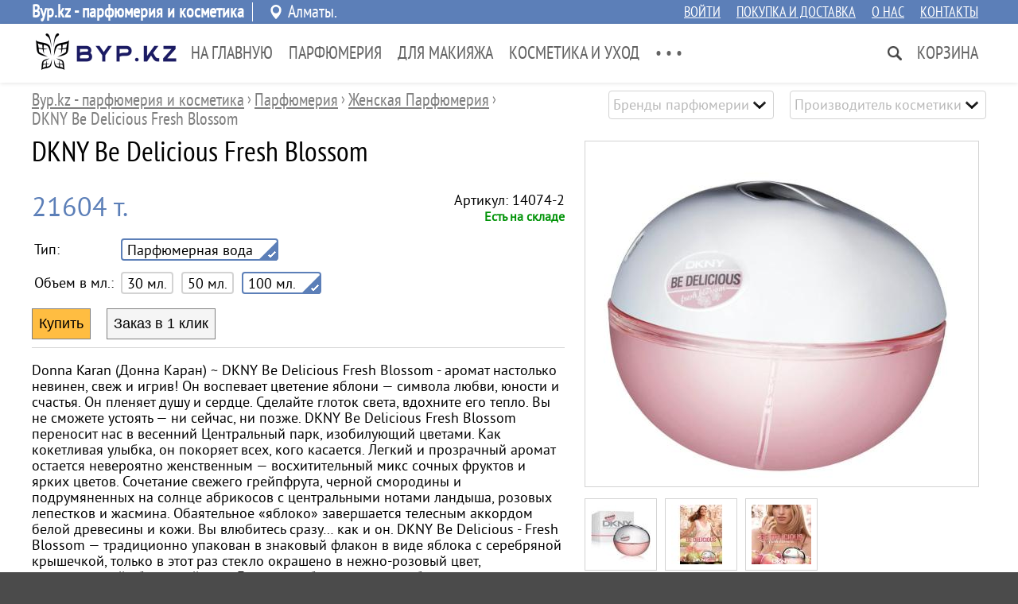

--- FILE ---
content_type: text/html; charset=UTF-8
request_url: http://byp.kz/dkny-be-delicious-fresh-blossom-edp.html
body_size: 14261
content:

<!DOCTYPE html><html dir="ltr" lang="ru"><head><meta http-equiv="Content-Type" content="text/html; charset=utf-8" /><meta name="viewport" content="width=device-width, initial-scale=1"><meta name="theme-color" content="rgb(92, 127, 184)">

<title>DKNY Be Delicious Fresh Blossom - . Byp.kz - парфюмерия и косметика</title>
<meta name="description" content="Donna Karan (Донна Каран) ~ DKNY Be Delicious Fresh Blossom - аромат настолько невинен, свеж и игрив. Он воспевает цветение яблони — символа любви, юности и счастья. DKNY Be Delicious Fresh Blossom. Byp.kz - парфюмерия и косметика" />


<link rel="canonical" href="http://byp.kzhttp://byp.kz/dkny-be-delicious-fresh-blossom-edp.html">
<link rel="shortcut icon" type="image/x-icon" href="/shop/38/themes/favicon.ico" /><link rel="icon" href="/shop/38/themes/favicon.ico" type="image/x-icon" /><link class="_theme_css" type="text/css" href="/themes/elegance/_css.114.css" rel="stylesheet" media='screen'><script>//var request;//var qstr="/dkny-be-delicious-fresh-blossom-edp.html";// var phash="";var _page='good';var _gui_upd=Array();</script><script type="text/javascript"  src="/js/jquery.js"></script><script type="text/javascript"  src="/js/essential.js"></script><script type="text/javascript"  src="/js/jquery.cookie.js"></script><script type="text/javascript"  src="/js/jschk.js"></script><script type="text/javascript" defer src="/themes/114/js.js"></script><script type="text/javascript" src="shop/38/themes/114/custom.js"></script><script id="google-maps">
var _texp={};
_texp['glist']=_texp['blist']=[];
	
document.addEventListener("DOMContentLoaded", function(event) { 

	if($('map[type="g"]').length>0){ jQuery.getScript("https://maps.google.com/maps/api/js?sensor=false" ,function(){ maps(); }); }
	if($('map[type="y"]').length>0){ jQuery.getScript("https://api-maps.yandex.ru/2.1/?lang=ru_RU" ,function(){ maps(); }); }
	if($('div.social-shares-buttons').length>0){ jQuery.getScript("//yastatic.net/es5-shims/0.0.2/es5-shims.min.js"); jQuery.getScript("//yastatic.net/share2/share.js"); }
	
}); 

 
</script><style></style>


<script type="application/ld+json">{"@context":"https://schema.org/","@type":"Product","name":"DKNY Be Delicious Fresh Blossom","description":"Donna Karan (\u0414\u043e\u043d\u043d\u0430 \u041a\u0430\u0440\u0430\u043d) ~ DKNY Be Delicious Fresh Blossom - \u0430\u0440\u043e\u043c\u0430\u0442 \u043d\u0430\u0441\u0442\u043e\u043b\u044c\u043a\u043e \u043d\u0435\u0432\u0438\u043d\u0435\u043d, \u0441\u0432\u0435\u0436 \u0438 \u0438\u0433\u0440\u0438\u0432! \u041e\u043d \u0432\u043e\u0441\u043f\u0435\u0432\u0430\u0435\u0442 \u0446\u0432\u0435\u0442\u0435\u043d\u0438\u0435 \u044f\u0431\u043b\u043e\u043d\u0438 \u2014 \u0441\u0438\u043c\u0432\u043e\u043b\u0430 \u043b\u044e\u0431\u0432\u0438, \u044e\u043d\u043e\u0441\u0442\u0438 \u0438 \u0441\u0447\u0430\u0441\u0442\u044c\u044f. \u041e\u043d \u043f\u043b\u0435\u043d\u044f\u0435\u0442 \u0434\u0443\u0448\u0443 \u0438 \u0441\u0435\u0440\u0434\u0446\u0435. \u0421\u0434\u0435\u043b\u0430\u0439\u0442\u0435 \u0433\u043b\u043e\u0442\u043e\u043a \u0441\u0432\u0435\u0442\u0430, \u0432\u0434\u043e\u0445\u043d\u0438\u0442\u0435 \u0435\u0433\u043e \u0442\u0435\u043f\u043b\u043e. \u0412\u044b \u043d\u0435 \u0441\u043c\u043e\u0436\u0435\u0442\u0435 \u0443\u0441\u0442\u043e\u044f\u0442\u044c \u2014 \u043d\u0438 \u0441\u0435\u0439\u0447\u0430\u0441, \u043d\u0438 \u043f\u043e\u0437\u0436\u0435. DKNY Be Delicious Fresh Blossom \u043f\u0435\u0440\u0435\u043d\u043e\u0441\u0438\u0442 \u043d\u0430\u0441 \u0432 \u0432\u0435\u0441\u0435\u043d\u043d\u0438\u0439 \u0426\u0435\u043d\u0442\u0440\u0430\u043b\u044c\u043d\u044b\u0439 \u043f\u0430\u0440\u043a, \u0438\u0437\u043e\u0431\u0438\u043b\u0443\u044e\u0449\u0438\u0439 \u0446\u0432\u0435\u0442\u0430\u043c\u0438. \u041a\u0430\u043a \u043a\u043e\u043a\u0435\u0442\u043b\u0438\u0432\u0430\u044f \u0443\u043b\u044b\u0431\u043a\u0430, \u043e\u043d \u043f\u043e\u043a\u043e\u0440\u044f\u0435\u0442 \u0432\u0441\u0435\u0445, \u043a\u043e\u0433\u043e \u043a\u0430\u0441\u0430\u0435\u0442\u0441\u044f. \u041b\u0435\u0433\u043a\u0438\u0439 \u0438 \u043f\u0440\u043e\u0437\u0440\u0430\u0447\u043d\u044b\u0439 \u0430\u0440\u043e\u043c\u0430\u0442 \u043e\u0441\u0442\u0430\u0435\u0442\u0441\u044f \u043d\u0435\u0432\u0435\u0440\u043e\u044f\u0442\u043d\u043e \u0436\u0435\u043d\u0441\u0442\u0432\u0435\u043d\u043d\u044b\u043c \u2014 \u0432\u043e\u0441\u0445\u0438\u0442\u0438\u0442\u0435\u043b\u044c\u043d\u044b\u0439 \u043c\u0438\u043a\u0441 \u0441\u043e\u0447\u043d\u044b\u0445 \u0444\u0440\u0443\u043a\u0442\u043e\u0432 \u0438 \u044f\u0440\u043a\u0438\u0445 \u0446\u0432\u0435\u0442\u043e\u0432. \u0421\u043e\u0447\u0435\u0442\u0430\u043d\u0438\u0435 \u0441\u0432\u0435\u0436\u0435\u0433\u043e \u0433\u0440\u0435\u0439\u043f\u0444\u0440\u0443\u0442\u0430, \u0447\u0435\u0440\u043d\u043e\u0439 \u0441\u043c\u043e\u0440\u043e\u0434\u0438\u043d\u044b \u0438 \u043f\u043e\u0434\u0440\u0443\u043c\u044f\u043d\u0435\u043d\u043d\u044b\u0445 \u043d\u0430 \u0441\u043e\u043b\u043d\u0446\u0435 \u0430\u0431\u0440\u0438\u043a\u043e\u0441\u043e\u0432 \u0441 \u0446\u0435\u043d\u0442\u0440\u0430\u043b\u044c\u043d\u044b\u043c\u0438 \u043d\u043e\u0442\u0430\u043c\u0438 \u043b\u0430\u043d\u0434\u044b\u0448\u0430, \u0440\u043e\u0437\u043e\u0432\u044b\u0445 \u043b\u0435\u043f\u0435\u0441\u0442\u043a\u043e\u0432 \u0438 \u0436\u0430\u0441\u043c\u0438\u043d\u0430. \u041e\u0431\u0430\u044f\u0442\u0435\u043b\u044c\u043d\u043e\u0435 \u00ab\u044f\u0431\u043b\u043e\u043a\u043e\u00bb \u0437\u0430\u0432\u0435\u0440\u0448\u0430\u0435\u0442\u0441\u044f \u0442\u0435\u043b\u0435\u0441\u043d\u044b\u043c \u0430\u043a\u043a\u043e\u0440\u0434\u043e\u043c \u0431\u0435\u043b\u043e\u0439 \u0434\u0440\u0435\u0432\u0435\u0441\u0438\u043d\u044b \u0438 \u043a\u043e\u0436\u0438. \u0412\u044b \u0432\u043b\u044e\u0431\u0438\u0442\u0435\u0441\u044c \u0441\u0440\u0430\u0437\u0443\u2026 \u043a\u0430\u043a \u0438 \u043e\u043d. DKNY Be Delicious - Fresh Blossom \u2014 \u0442\u0440\u0430\u0434\u0438\u0446\u0438\u043e\u043d\u043d\u043e \u0443\u043f\u0430\u043a\u043e\u0432\u0430\u043d \u0432 \u0437\u043d\u0430\u043a\u043e\u0432\u044b\u0439 \u0444\u043b\u0430\u043a\u043e\u043d \u0432 \u0432\u0438\u0434\u0435 \u044f\u0431\u043b\u043e\u043a\u0430 \u0441 \u0441\u0435\u0440\u0435\u0431\u0440\u044f\u043d\u043e\u0439 \u043a\u0440\u044b\u0448\u0435\u0447\u043a\u043e\u0439, \u0442\u043e\u043b\u044c\u043a\u043e \u0432 \u044d\u0442\u043e\u0442 \u0440\u0430\u0437 \u0441\u0442\u0435\u043a\u043b\u043e \u043e\u043a\u0440\u0430\u0448\u0435\u043d\u043e \u0432 \u043d\u0435\u0436\u043d\u043e-\u0440\u043e\u0437\u043e\u0432\u044b\u0439 \u0446\u0432\u0435\u0442, \u0432\u043e\u043f\u043b\u043e\u0449\u0430\u044e\u0449\u0438\u0439 \u044f\u0431\u043b\u043e\u043d\u0435\u0432\u044b\u0439 \u0446\u0432\u0435\u0442. \u0411\u0435\u043b\u0430\u044f \u043a\u043e\u0440\u043e\u0431\u043e\u0447\u043a\u0430 \u0443\u043a\u0440\u0430\u0448\u0435\u043d\u0430 \u0431\u0435\u043b\u044b\u043c\u0438 \u0446\u0432\u0435\u0442\u0430\u043c\u0438, \u0441\u0435\u0440\u0435\u0431\u0440\u044f\u043d\u044b\u0439 \u043b\u043e\u0433\u043e\u0442\u0438\u043f \u0441\u043e\u0437\u0434\u0430\u0435\u0442 \u043d\u0443\u0436\u043d\u044b\u0439 \u0430\u043a\u0446\u0435\u043d\u0442 \u2014 \u0432\u0441\u0435 \u044d\u0442\u043e \u043d\u0435\u043e\u0441\u043f\u043e\u0440\u0438\u043c\u043e \u043f\u043e\u0434\u0447\u0435\u0440\u043a\u0438\u0432\u0430\u0435\u0442 \u0438\u0437\u044b\u0441\u043a\u0430\u043d\u043d\u0443\u044e \u043d\u043e\u0432\u0438\u043d\u043a\u0443.","offers":[{"@type":"Offer","sku":"14074-0","url":"","priceCurrency":"KZT","price":13892,"priceValidUntil":"2026-02-16","itemCondition":"https://schema.org/NewCondition","availability":"https://schema.org/OutOfStock"},{"@type":"Offer","sku":"14074-1","url":"","priceCurrency":"KZT","price":15348,"priceValidUntil":"2026-02-16","itemCondition":"https://schema.org/NewCondition","availability":"https://schema.org/OutOfStock"},{"@type":"Offer","sku":"14074-2","url":"","priceCurrency":"KZT","price":21604,"priceValidUntil":"2026-02-16","itemCondition":"https://schema.org/NewCondition","availability":"https://schema.org/InStock"}],"image":["/simg/product/75889.webp","/simg/product/75890.webp","/simg/product/75891.webp","/simg/product/75892.webp"],"aggregateRating":{"@type":"AggregateRating","ratingValue":4.5,"reviewCount":"2"}}</script>

</head><body class="body body-good"><header class="header hdrreg"><div class="topline-holder"><div class="topline width-auto"><div class="c1 c1-reg">Byp.kz - парфюмерия и косметика</div><div class="c2 c2-reg"><div class="locname"><span>Алматы. </span></div></div><div class="c3"><a href="/cabinet.html">Войти</a><a href="/shoprules.html">Покупка и доставка</a><a href="/about.html">О нас</a><a href="/contacts.html">Контакты</a></div></div></div><div class="toplane-holder"><div class="toplane width-auto"><div class="logoholder"><a href="/"><img class="sqlogo" src="/images/logo/180x60.png" width="180" height="60" alt="Byp.kz - парфюмерия и косметика"/></a></div><nav class="topmenu"><div class="hmenu"><div class="left"><div class="item clickonly" data-id="cst:285"><a href="/">На главную</a></div><div class="item " data-id="gt:433"><a href="/parfyumeriya.html">Парфюмерия</a></div><div class="item " data-id="gt:999"><a href="/makiyazh.html">Для Макияжа</a></div><div class="item " data-id="gt:434"><a href="/kosmetika.html">Косметика и Уход</a></div><div class="item " data-id="gt:1005"><a href="/muzhchinam.html">Для Мужчин</a></div><div class="item " data-id="pg:1303"><a href="/informaciya.html">Информация</a></div><div class="item " data-id="pg:628"><a href="/interesnoe-o-parfyume.html">Интересное о парфюме</a></div><div class="item " data-id="pg:627"><a href="/stati-alter-8912.html">Статьи</a></div><div class="item clickonly" data-id="cst:339"><a href="https://parfum-shop.kz/acts.html">Акции</a></div><div class="item clickonly" data-id="gt:1675"><a href="/montale.html">Montale</a></div><div class="item " data-id="ma:0"><a href="/media.html">Медиа альбомы</a></div><div class="item hmore ddl-aright"><a>• • •</a><div class="ddl" style="display:none"><div class="section"></div></div></div></div><div class="right"><div class="item search clickonly ddl-aright" data-id="search"></div><div class="item basket ddl-aright" data-id="basket"><a href="/basket.html">Корзина</a></div></div></div></nav></div><div class="sboxline"><div class="sboxholder width-auto"><form class="searchf" action="/find.html"><input type="text" id="q" name="q" placeholder="Поиск" value=""><input type="submit" value=" Найти "></form></div></div></div></header><div class="page-holder "><div class="page-paper  p-good"><div class="subheader width-auto"><div class="impprops"><select class="selector" title="Бренды парфюмерии" placeholder="Бренды парфюмерии" onchange="window.location='/prz/vendor-fashion/'+val+'.html';"><option value="abercrombie-and-fitch" >Abercrombie & Fitch</option><option value="acqua-di-monaco" >Acqua Di Monaco</option><option value="acqua-di-parisis" >Acqua di Parisis</option><option value="aerin-lauder" >Aerin Lauder</option><option value="afnan" >Afnan</option><option value="agent-provocateur" >Agent Provocateur</option><option value="aigner" >Aigner</option><option value="air-val-international" >Air Val International</option><option value="aj-arabia" >AJ Arabia</option><option value="al-haramain-perfumes" >Al Haramain Perfumes</option><option value="alaa" >Alaïa</option><option value="alberta-ferretti" >Alberta Ferretti</option><option value="alessandro-dellacqua" >Alessandro Dell`Acqua</option><option value="alexander-mcqueen" >Alexander McQueen</option><option value="alexandrej" >Alexandre.J</option><option value="alfred-dunhill" >Alfred Dunhill</option><option value="amouage" >Amouage</option><option value="angel-schlesser" >Angel Schlesser</option><option value="antonio-banderas" >Antonio Banderas</option><option value="aramis" >Aramis</option><option value="ard-al-khaleej" >Ard Al Khaleej</option><option value="ariana-grande" >Ariana Grande</option><option value="armand-basi" >Armand Basi</option><option value="arwanan" >Arwanan</option><option value="ashanti" >Ashanti</option><option value="atkinsons" >Atkinsons</option><option value="azzaro" >Azzaro</option><option value="badgley-mischka" >Badgley Mischka</option><option value="baldessarini" >Baldessarini</option><option value="balenciaga" >Balenciaga</option><option value="banana-republic" >Banana Republic</option><option value="batman" >Batman</option><option value="bebe" >Bebe</option><option value="bentley" >Bentley</option><option value="beyonce" >Beyonce</option><option value="bill-blass" >Bill Blass</option><option value="biotherm" >Biotherm</option><option value="blumarine" >Blumarine</option><option value="bond-no9" >Bond No.9</option><option value="bottega-veneta" >Bottega Veneta</option><option value="boucheron" >Boucheron</option><option value="brecourt" >Brecourt</option><option value="britney-spears" >Britney Spears</option><option value="burberry" >Burberry</option><option value="bvlgari" >Bvlgari</option><option value="byblos" >Byblos</option><option value="byredo" >Byredo</option><option value="cacharel" >Cacharel</option><option value="cadillac" >Cadillac</option><option value="cafe-cafe" >Cafe-Cafe</option><option value="calvin-klein" >Calvin Klein</option><option value="canali" >Canali</option><option value="carla-fracci" >Carla Fracci</option><option value="carolina-herrera" >Carolina Herrera</option><option value="carrera" >Carrera</option><option value="cartier" >Cartier</option><option value="cerruti" >Cerruti</option><option value="chanel" >Chanel</option><option value="charlie" >Charlie</option><option value="chloe" >Chloe</option><option value="chopard" >Chopard</option><option value="christian-dior" >Christian Dior</option><option value="christian-louboutin" >Christian Louboutin</option><option value="clinique" >Clinique</option><option value="clive-christian" >Clive Christian</option><option value="comme-des-garsons" >Comme des Garsons</option><option value="courvoisier" >Courvoisier</option><option value="crave-couture" >Crave Couture</option><option value="creed" >Creed</option><option value="daddy-yankee" >Daddy Yankee</option><option value="david-beckham" >David Beckham</option><option value="david-yurman" >David Yurman</option><option value="davidoff" >Davidoff</option><option value="diesel" >Diesel</option><option value="dkny" >DKNY</option><option value="dolce-and-gabbana" >Dolce And Gabbana</option><option value="dsquared2" >Dsquared2</option><option value="eisenberg" >Eisenberg</option><option value="elie-saab" >Elie Saab</option><option value="elizabeth-arden" >Elizabeth Arden</option><option value="emanuel-ungaro" >Emanuel UNGARO</option><option value="emilio-pucci" >Emilio Pucci</option><option value="entre-filles" >Entre Filles</option><option value="ermenegildo-zegna" >Ermenegildo Zegna</option><option value="escada" >Escada</option><option value="escentric-molecules" >Escentric Molecules</option><option value="estee-lauder" >Estee Lauder</option><option value="ex-nihilo" >Ex Nihilo</option><option value="fendi" >Fendi</option><option value="ferrari" >Ferrari</option><option value="franck-olivier" >Franck Olivier</option><option value="ghala-zayed" >Ghala Zayed</option><option value="ghost" >Ghost</option><option value="gian-marco-venturi" >Gian Marco Venturi</option><option value="gianfranco-ferre" >Gianfranco Ferre</option><option value="giorgio-armani" >Giorgio Armani</option><option value="givenchy" >Givenchy</option><option value="gloria-vanderbilt" >Gloria Vanderbilt</option><option value="gucci" >Gucci</option><option value="guerlain" >Guerlain</option><option value="guess" >Guess</option><option value="guy-laroche" >Guy Laroche</option><option value="hanae-mori" >Hanae Mori</option><option value="helena-rubinstein" >Helena Rubinstein</option><option value="hermes" >Hermes</option><option value="hugo-boss" >Hugo Boss</option><option value="hummer" >Hummer</option><option value="iceberg" >Iceberg</option><option value="isaac-mizrahi" >Isaac Mizrahi</option><option value="issey-miyake" >Issey Miyake</option><option value="j-del-pozo" >J. Del Pozo</option><option value="jacques-bogart" >Jacques Bogart</option><option value="jaguar" >Jaguar</option><option value="james-bond-007" >James Bond 007</option><option value="jean-paul-gaultier" >Jean Paul Gaultier</option><option value="jennifer-lopez" >Jennifer Lopez</option><option value="jil-sander" >Jil Sander</option><option value="jimmy-choo" >Jimmy choo</option><option value="jo-malone" >Jo Malone</option><option value="john-galliano" >John Galliano</option><option value="john-richmond" >John Richmond</option><option value="john-varvatos" >John Varvatos</option><option value="joop" >Joop</option><option value="judith-leiber" >Judith Leiber</option><option value="juicy-couture" >Juicy Couture</option><option value="juliette-has-a-gun" >Juliette Has A Gun</option><option value="kenneth-cole" >Kenneth Cole</option><option value="kenzo" >Kenzo</option><option value="kilian" >Kilian</option><option value="kim-kardashian" >Kim Kardashian</option><option value="krizia" >Krizia</option><option value="la-perla" >La Perla</option><option value="la-prairie" >La prairie</option><option value="lacoste" >Lacoste</option><option value="lady-gaga" >Lady Gaga</option><option value="lalique" >Lalique</option><option value="lancome" >Lancome</option><option value="lanvin" >Lanvin</option><option value="loewe" >Loewe</option><option value="lolita-lempicka" >Lolita Lempicka</option><option value="louis-feraud" >Louis Feraud</option><option value="lulu-castagnette" >Lulu Castagnette</option><option value="larc" >L`Arc</option><option value="maison-francis-kurkdjian" >Maison Francis Kurkdjian</option><option value="mancera" >Mancera</option><option value="marc-jacobs" >Marc Jacobs</option><option value="martine-micallef" >Martine Micallef</option><option value="masaki-matsushima" >Masaki Matsushima</option><option value="masaki-matsushima-cd731f" >Masaki Matsushima</option><option value="max-mara" >Max Mara</option><option value="memo" >Memo</option><option value="mercedes-benz" >Mercedes-Benz</option><option value="mexx" >Mexx</option><option value="mont-blanc" >Mont Blanc</option><option value="montale" >Montale</option><option value="moschino" >Moschino</option><option value="naomi-campbell" >Naomi Campbell</option><option value="narciso-rodriguez" >Narciso Rodriguez</option><option value="nasomatto" >Nasomatto</option><option value="nina-ricci" >Nina Ricci</option><option value="nishane" >Nishane</option><option value="noran-perfumes" >Noran Perfumes</option><option value="noran-perfumes-b89010" >Noran Perfumes</option><option value="oscar-de-la-renta" >Oscar de la Renta</option><option value="paco-rabanne" >Paco Rabanne</option><option value="paloma-picasso" >Paloma Picasso</option><option value="panier" >Panier</option><option value="parfums-de-marly" >Parfums de Marly</option><option value="paris-hilton" >Paris Hilton</option><option value="paul-smith" >Paul Smith</option><option value="playboy" >PlayBoy</option><option value="police" >Police</option><option value="porcci" >Porcci</option><option value="porsche" >Porsche</option><option value="prada-milano" >Prada Milano</option><option value="princesse-marina-de-bourbon" >Princesse Marina de Bourbon</option><option value="ralph-lauren" >Ralph Lauren</option><option value="remy-latour" >Remy Latour</option><option value="reyane-tradition" >Reyane Tradition</option><option value="rihanna" >Rihanna</option><option value="roberto-cavalli" >Roberto Cavalli</option><option value="roberto-verino" >Roberto Verino</option><option value="rochas" >Rochas</option><option value="roger-and-gallet" >Roger and Gallet</option><option value="roxy" >Roxy</option><option value="st-dupont" >S.T. Dupont</option><option value="salvador-dali" >Salvador Dali</option><option value="salvatore-ferragamo" >Salvatore Ferragamo</option><option value="sarah-jessica-parker" >Sarah Jessica Parker</option><option value="sean-john" >Sean John</option><option value="sergio-tacchini" >Sergio Tacchini</option><option value="shaik" >Shaik</option><option value="shay-and-blue-london" >Shay & Blue London</option><option value="shiseido" >Shiseido</option><option value="signature" >Signature</option><option value="sisley" >Sisley</option><option value="smile" >Smile</option><option value="sonia-rykiel" >Sonia Rykiel</option><option value="sospiro-perfumes" >Sospiro Perfumes</option><option value="stella-mccartney" >Stella McCartney</option><option value="swarovski" >Swarovski</option><option value="swiss-army" >Swiss Army</option><option value="ted-lapidus" >Ted Lapidus</option><option value="thierry-mugler" >Thierry Mugler</option><option value="tiffany-and-co" >Tiffany & Co.</option><option value="tiziana-terenzi" >Tiziana Terenzi</option><option value="tom-ford" >Tom Ford</option><option value="tous" >Tous</option><option value="trish-mcevoy" >Trish McEvoy</option><option value="trussardi" >Trussardi</option><option value="ulric-de-varens" >Ulric De Varens</option><option value="united-colors-of-benetton" >United Colors of Benetton</option><option value="usher" >Usher</option><option value="valentino" >Valentino</option><option value="van-cleef-and-arpels" >Van Cleef & Arpels</option><option value="vera-wang" >Vera Wang</option><option value="versace" >Versace</option><option value="victoria-s-secret" >Victoria's Secret</option><option value="viktor-and-rolf" >Viktor & Rolf</option><option value="xerjoff" >Xerjoff</option><option value="yves-rocher" >Yves Rocher</option><option value="yves-saint-laurent" >Yves Saint Laurent</option><option value="zarkoperfume" >Zarkoperfume</option></select><select class="selector" title="Производитель косметики" placeholder="Производитель косметики" onchange="window.location='/prs/proizvoditel/'+val+'.html';"><option value="alessandro" >Alessandro</option><option value="art-visage" >Art-Visage</option><option value="aura" >Aura</option><option value="best-color" >Best Color</option><option value="bobbi-brown" >Bobbi Brown</option><option value="bohemia" >Bohemia</option><option value="bourjois" >Bourjois</option><option value="chambor" >Chambor</option><option value="chanel" >Chanel</option><option value="christian-dior" >Christian Dior</option><option value="divage" >Divage</option><option value="dolce-and-gabbana" >Dolce & Gabbana</option><option value="elizabeth-arden" >Elizabeth Arden</option><option value="estee-lauder" >Estee Lauder</option><option value="eternal-cosmeceuticals" >Eternal Cosmeceuticals</option><option value="ffleur" >Ffleur</option><option value="floresan" >Floresan</option><option value="ga-de" >Ga-De</option><option value="garnier" >Garnier</option><option value="gillette" >Gillette</option><option value="helena-rubinstein" >Helena Rubinstein</option><option value="isadora" >IsaDora</option><option value="karaja" >Karaja</option><option value="kellermann" >Kellermann</option><option value="kerasys" >Kerasys</option><option value="la-prairie" >La Prairie</option><option value="lancome" >Lancome</option><option value="lumene" >Lumene</option><option value="L-Oreal" >L`Oreal</option><option value="macadamia" >Macadamia</option><option value="max-factor" >Max Factor</option><option value="maybelline" >Maybelline</option><option value="mizon" >Mizon</option><option value="moroccanoil" >Moroccanoil</option><option value="myriam-cosmetics" >Myriam Cosmetics</option><option value="naya" >Naya</option><option value="ninelle" >Ninelle</option><option value="nivea" >Nivea</option><option value="note" >Note</option><option value="pastel" >Pastel</option><option value="pupa-milano" >Pupa Milano</option><option value="rexona" >Rexona</option><option value="smashbox" >Smashbox</option><option value="tony-moly" >Tony Moly</option><option value="velvet" >Velvet</option><option value="vichy" >Vichy</option><option value="viking" >Viking</option><option value="vivienne-sabo" >Vivienne Sabo</option><option value="weisen" >Weisen</option><option value="yves-saint-laurent" >Yves Saint Laurent</option><option value="zinger" >Zinger</option><option value="babushkina-apteka" >Бабушкина Аптека</option><option value="barhatnye-ruchki" >Бархатные Ручки</option><option value="svoboda" >Свобода</option><option value="sto-receptov-krasoty" >Сто Рецептов Красоты</option><option value="chistaya-liniya" >Чистая Линия</option></select></div><ol class="brcrmbs width-auto" vocab="http://schema.org/" typeof="BreadcrumbList"><li property="itemListElement" typeof="ListItem"><a property="item" typeof="WebPage" href="/"><span property="name">Byp.kz - парфюмерия и косметика</span></a><meta property="position" content="1"></li><span> › </span><li property="itemListElement" typeof="ListItem"><a property="item" typeof="WebPage" href="/parfyumeriya.html"><span property="name">Парфюмерия</span></a><meta property="position" content="2"></li><span> › </span><li property="itemListElement" typeof="ListItem"><a property="item" typeof="WebPage" href="/parfyumeriya-dlya-zhenshchin.html"><span property="name">Женская Парфюмерия</span></a><meta property="position" content="3"></li><span> › </span><li property="itemListElement" typeof="ListItem"><a property="item" typeof="WebPage" ><span property="name">DKNY Be Delicious Fresh Blossom</span></a><meta property="position" content="4"><meta property="url" content="/dkny-be-delicious-fresh-blossom-edp.html"></li></ol><div style="clear:both"></div></div><article class="good-content" itemscope itemtype="http://schema.org/Product" typeof="v:Review-aggregate"><meta itemprop="url" content="http://byp.kz/dkny-be-delicious-fresh-blossom-edp.html" /><div class="width-auto"><div class="ginfo mfw"><header width-auto><h1 class="pttl " itemprop="name" property="v:itemreviewed">DKNY Be Delicious Fresh Blossom</h1></header><div class="mobile-tablet framer"><img src="/images/product/dkny-be-delicious-fresh-blossom-edp/320x320.jpg" img-src="/images/product/dkny-be-delicious-fresh-blossom-edp/1200x1200-2.jpg" alt="DKNY Be Delicious Fresh Blossom" img-id="2" img-closer="Закрыть"/><img src="/images/product/dkny-be-delicious-fresh-blossom-edp/75890/320x320.jpg" img-src="/images/product/dkny-be-delicious-fresh-blossom-edp/75890/1200x1200-2.jpg" alt="DKNY Be Delicious Fresh Blossom" img-id="2" /><img src="/images/product/dkny-be-delicious-fresh-blossom-edp/75891/320x320.jpg" img-src="/images/product/dkny-be-delicious-fresh-blossom-edp/75891/1200x1200-2.jpg" alt="DKNY Be Delicious Fresh Blossom" img-id="2" /><img src="/images/product/dkny-be-delicious-fresh-blossom-edp/75892/320x320.jpg" img-src="/images/product/dkny-be-delicious-fresh-blossom-edp/75892/1200x1200-2.jpg" alt="DKNY Be Delicious Fresh Blossom" img-id="2" /></div><div class="offer mfw"><form class="good-offer-form" data-rid="2344" itemprop="offers" itemscope itemtype="http://schema.org/Offer" class="offer-form offer-form-grey"><div class="purch-info"><div class="c1"><div class="prices"><span class="price_value"><span itemprop="price" property="v:pricerange">21604</span><span> т.</span></span></div><meta itemprop="priceCurrency" content="kzt"/></div><div class="c2"><div>Артикул: 14074-2</div><span class="tfnt ogcm ogcm-stock-on">Есть на складе</span><meta itemprop="availability" content="InStock" /></div></div><table class="chart"><tr class="sels"><td>Тип:</td><td class="dp"><input id="p[584]" name="p[584]" type="hidden" value="2308.0000" /><div class="selected " onClick="$(this).parent().children('input').val(2308.0000);get_offers($(this).parent().children('input'),584,2308.0000)"><span>Парфюмерная вода</span><div><div class="tick"></div></div></div><tr class="sels"><td>Объем в мл.:</td><td class="dp"><input id="p[-47]" name="p[-47]" type="hidden" value="100" /><div class=" " onClick="$(this).parent().children('input').val(30);get_offers($(this).parent().children('input'),-47,30)"><span>30 мл.</span></div><div class=" " onClick="$(this).parent().children('input').val(50);get_offers($(this).parent().children('input'),-47,50)"><span>50 мл.</span></div><div class="selected " onClick="$(this).parent().children('input').val(100);get_offers($(this).parent().children('input'),-47,100)"><span>100 мл.</span><div><div class="tick"></div></div></div></table><div class="buts"><input type="button" class="b-buy" onClick="basket_add(6972,1)" value="Купить" /><input type="button" class="b-callback" onClick="callback_request_form(6972)" value="Заказ в 1 клик" /></div></form></div><p itemprop="description" class="awd-canrollup" data-awd-h="200" data-awd-w="768">Donna Karan (Донна Каран) ~ DKNY Be Delicious Fresh Blossom - аромат настолько невинен, свеж и игрив! Он воспевает цветение яблони — символа любви, юности и счастья. Он пленяет душу и сердце. Сделайте глоток света, вдохните его тепло. Вы не сможете устоять — ни сейчас, ни позже. DKNY Be Delicious Fresh Blossom переносит нас в весенний Центральный парк, изобилующий цветами. Как кокетливая улыбка, он покоряет всех, кого касается. Легкий и прозрачный аромат остается невероятно женственным — восхитительный микс сочных фруктов и ярких цветов. Сочетание свежего грейпфрута, черной смородины и подрумяненных на солнце абрикосов с центральными нотами ландыша, розовых лепестков и жасмина. Обаятельное «яблоко» завершается телесным аккордом белой древесины и кожи. Вы влюбитесь сразу… как и он. DKNY Be Delicious - Fresh Blossom — традиционно упакован в знаковый флакон в виде яблока с серебряной крышечкой, только в этот раз стекло окрашено в нежно-розовый цвет, воплощающий яблоневый цвет. Белая коробочка украшена белыми цветами, серебряный логотип создает нужный акцент — все это неоспоримо подчеркивает изысканную новинку.</p><p class="litms"><span><span>Категория: </span><a href="/parfyumeriya-dlya-zhenshchin.html" title="Женская Парфюмерия">Женская Парфюмерия</a></p><div class="grate"><div class="rate-total-mf" itemprop="aggregateRating" itemscope itemtype="http://schema.org/AggregateRating" typeof="v:Review-aggregate" property="v:rating"><meta itemprop="worstRating" property="v:worst" content="1" /><div class="rate-scale"><div data-stars="5"></div></div><span>Оценка <span itemprop='ratingValue' property='v:value'>4.5</span> из <span itemprop='bestRating' property='v:best'>5</span>. </span><span>Всего <span itemprop='ratingCount' property='v:votes'>2</span> отзывов</span></div><a href="javascript:$.post('/layout/opinion_form?fparam[opinion_cat]=good&amp;fparam[opinion_rid]=2344',function(d){pup(d);})">Написать отзыв</a></div></div><!-- // GOOD ABOUT --><div class="fgallery desktop"><picture><source srcset="/images/product/dkny-be-delicious-fresh-blossom-edp/260x240.jpg" media="(max-width: 1250px)"><img itemprop="image" data-pvg="1" src="/images/product/dkny-be-delicious-fresh-blossom-edp/480x420.jpg" img-src="/images/product/dkny-be-delicious-fresh-blossom-edp/1200x1200-2.jpg" alt="DKNY Be Delicious Fresh Blossom" property="v:image" img-id="1" img-closer="Закрыть"/></picture><div class="list"><img class="imgsmall" data-pvg="1" src="/images/product/dkny-be-delicious-fresh-blossom-edp/75890/75x75.jpg" img-src="/images/product/dkny-be-delicious-fresh-blossom-edp/75890/1200x1200-2.jpg" alt="DKNY Be Delicious Fresh Blossom" img-id="1"/><img class="imgsmall" data-pvg="1" src="/images/product/dkny-be-delicious-fresh-blossom-edp/75891/75x75.jpg" img-src="/images/product/dkny-be-delicious-fresh-blossom-edp/75891/1200x1200-2.jpg" alt="DKNY Be Delicious Fresh Blossom" img-id="1"/><img class="imgsmall" data-pvg="1" src="/images/product/dkny-be-delicious-fresh-blossom-edp/75892/75x75.jpg" img-src="/images/product/dkny-be-delicious-fresh-blossom-edp/75892/1200x1200-2.jpg" alt="DKNY Be Delicious Fresh Blossom" img-id="1"/></div></div><!-- Photo block --></div><div class="bwhite"><div class="subpage width-auto"><div class="c1"><div class="ttl">Характеристики</div><div class="gchars-props" data-grp="-1"><div class="pitem"><span class="prname">Пол: </span>
											Женский        		
	</div><div class="pitem"><span class="prname">Бренды парфюмерии: </span>
											DKNY        		
	</div></div><div class="gchars-props" data-grp="0"><div class="pitem"><span class="prname">Применение: </span>
											Дневные,         			Офисные,         			Повседневные        		
	</div><div class="pitem"><span class="prname">Характеристика: </span>
											влекущий,         			чувственный,         			современный,         			раскрепощенный,         			обворожительный        		
	</div><div class="pitem"><span class="prname">Семейство ароматов: </span>
											Фруктовые,         			Цветочные        		
	</div><div class="pitem"><span class="prname">Пол: </span>
											Женский        		
	</div><div class="pitem"><span class="prname">Парфюмерия: </span>
											DKNY        		
	</div><div class="pitem"><span class="prname">Год выпуска: </span>
						2009 				
	</div><div class="pitem"><span class="prname">Страна-производитель: </span>
											Франция        		
	</div><div class="pitem"><span class="prname">Начальная нота: </span>
				ландыш, лепестковая роза, жасмин						
	</div><div class="pitem"><span class="prname">Нота сердца: </span>
				дерево, кожа						
	</div><div class="pitem"><span class="prname">Конечная нота: </span>
				грейпфрут, абрикос						
	</div></div></div><div class="c2"><div class="opinions"><div class="ttl">Отзывы о товаре</div>
	        ﻿<div class="ops"><div itemprop="review" itemscope itemtype="http://schema.org/Review"><meta itemprop="datePublished" content=""/><span class="f16 ops-author" itemprop="author">Люда</span> - <span class="comment-date">24 июня 2017</span><div class="padded"><span itemprop="reviewRating" itemscope itemtype="http://schema.org/Rating"><div class="rate-scale"><div data-stars="4"></div></div><meta itemprop="worstRating" content = "1" /><meta itemprop="ratingValue" content="4"/><meta itemprop="bestRating" content="5" /><span class="comment-text" itemprop="description">аромат удачный. но почему все легкие и фруктовые духи не держаться к вечеру. так жалко. а так аромат лета, любви, отпуска</span></span></div></div><div itemprop="review" itemscope itemtype="http://schema.org/Review"><meta itemprop="datePublished" content=""/><span class="f16 ops-author" itemprop="author">айжана</span> - <span class="comment-date">11 сентября 2016</span><div class="padded"><span itemprop="reviewRating" itemscope itemtype="http://schema.org/Rating"><div class="rate-scale"><div data-stars="5"></div></div><meta itemprop="worstRating" content = "1" /><meta itemprop="ratingValue" content="5"/><meta itemprop="bestRating" content="5" /><span class="comment-text" itemprop="description">Один из любимых ароматов! Ооочень нежный, цветочный.</span></span></div></div></div><div class="oplink"><a href="javascript:$.post('/layout/opinion_form?fparam[opinion_cat]=good&amp;fparam[opinion_rid]=2344',function(d){pup(d);})">Написать отзыв</a></div></div></div></div></div><section class="width-auto"><div class="nearest"><meta name="timetrace-goods-prepare" content="1.9073486328125E-5" /><meta name="microtime-goods-query" content="0.0010199546813965" /><meta name="microtime-goods-fetch" content="0.018210172653198" /><div style="display:none" class="tracedata"></div><h5 class="ttl">Похожие товары и услуги из категории "Женская Парфюмерия"</h5><div class="gcmlist"><article class="gcm" id="51990"  onClick="goods_infscroll_cacheit()"><div class="brdr"><picture><source srcset="/images/product/bvlgari-rose-goldea/120x160.jpg" media="(max-width: 479px)"><source srcset="/images/product/bvlgari-rose-goldea/200x220.jpg"><img class="gphoto" src="/images/product/bvlgari-rose-goldea/200x220.jpg" alt="Bvlgari  Rose Goldea" style="display:inline-block;" onClick="window.location='/bvlgari-rose-goldea.html'"/></picture></div><!-- BRDR --><div class="brdr brdr-2"><a class="ttl" href="/bvlgari-rose-goldea.html" >Bvlgari  Rose Goldea</a><p class="lbl-1">
Парфюмерная вода</p><div class="prices"><span class="price">21 712 <span class="curr">т.</span></span></div><div class="stocked-on">
	В продаже</div><div class="butts"><button class="b-buy" onClick="basket_add(102252,1)">Купить</button></div></div><!-- BRDR --><p class="lbl-2">
Парфюмерная вода</p><!-- onstock | sale --></article><article class="gcm" id="51996"  onClick="goods_infscroll_cacheit()"><div class="brdr"><picture><source srcset="/images/product/salvatore-ferragamo-signorina-in-fiore/120x160.jpg" media="(max-width: 479px)"><source srcset="/images/product/salvatore-ferragamo-signorina-in-fiore/200x220.jpg"><img class="gphoto" src="/images/product/salvatore-ferragamo-signorina-in-fiore/200x220.jpg" alt="Salvatore Ferragamo Signorina In Fiore" style="display:inline-block;" onClick="window.location='/salvatore-ferragamo-signorina-in-fiore.html'"/></picture></div><!-- BRDR --><div class="brdr brdr-2"><a class="ttl" href="/salvatore-ferragamo-signorina-in-fiore.html" >Salvatore Ferragamo Signorina In Fiore</a><p class="lbl-1">
Туалетная вода</p><div class="prices"><span class="price">27 181 <span class="curr">т.</span></span></div><div class="stocked-on">
	В продаже</div><div class="butts"><button class="b-buy" onClick="basket_add(102258,1)">Купить</button></div></div><!-- BRDR --><p class="lbl-2">
Туалетная вода</p><!-- onstock | sale --></article><article class="gcm" id="52000"  onClick="goods_infscroll_cacheit()"><div class="brdr"><picture><source srcset="/images/product/guerlain-meteorites-le-parfum/120x160.jpg" media="(max-width: 479px)"><source srcset="/images/product/guerlain-meteorites-le-parfum/200x220.jpg"><img class="gphoto" src="/images/product/guerlain-meteorites-le-parfum/200x220.jpg" alt="Guerlain Meteorites Le Parfum" style="display:inline-block;" onClick="window.location='/guerlain-meteorites-le-parfum.html'"/></picture></div><!-- BRDR --><div class="brdr brdr-2"><a class="ttl" href="/guerlain-meteorites-le-parfum.html" >Guerlain Meteorites Le Parfum</a><p class="lbl-1">
Туалетная вода</p><div class="prices"><span class="price">49 303 <span class="curr">т.</span></span></div><div class="stocked-on">
	В продаже</div><div class="butts"><button class="b-buy" onClick="basket_add(102262,1)">Купить</button></div></div><!-- BRDR --><p class="lbl-2">
Туалетная вода</p><!-- onstock | sale --></article><article class="gcm" id="52001"  onClick="goods_infscroll_cacheit()"><div class="brdr"><picture><source srcset="/images/product/paco-rabanne-black-xs-for-her-edp/120x160.jpg" media="(max-width: 479px)"><source srcset="/images/product/paco-rabanne-black-xs-for-her-edp/200x220.jpg"><img class="gphoto" src="/images/product/paco-rabanne-black-xs-for-her-edp/200x220.jpg" alt="Paco Rabanne Black XS For Her" style="display:inline-block;" onClick="window.location='/paco-rabanne-black-xs-for-her-edp.html'"/></picture></div><!-- BRDR --><div class="brdr brdr-2"><a class="ttl" href="/paco-rabanne-black-xs-for-her-edp.html" >Paco Rabanne Black XS For Her</a><p class="lbl-1">
Парфюмерная вода</p><div class="prices"><span class="price">35 613 <span class="curr">т.</span></span></div><div class="stocked-on">
	В продаже</div><div class="butts"><button class="b-buy" onClick="basket_add(102263,1)">Купить</button></div></div><!-- BRDR --><p class="lbl-2">
Парфюмерная вода</p><!-- onstock | sale --></article><article class="gcm" id="52005"  onClick="goods_infscroll_cacheit()"><div class="brdr"><picture><source srcset="/images/product/lancome-maison-roses-berberanza/120x160.jpg" media="(max-width: 479px)"><source srcset="/images/product/lancome-maison-roses-berberanza/200x220.jpg"><img class="gphoto" src="/images/product/lancome-maison-roses-berberanza/200x220.jpg" alt="Lancome Maison Roses Berberanza" style="display:inline-block;" onClick="window.location='/lancome-maison-roses-berberanza.html'"/></picture></div><!-- BRDR --><div class="brdr brdr-2"><a class="ttl" href="/lancome-maison-roses-berberanza.html" >Lancome Maison Roses Berberanza</a><p class="lbl-1">
Парфюмерная вода</p><div class="prices"><span class="price">76 811 <span class="curr">т.</span></span></div><div class="stocked-on">
	В продаже</div><div class="butts"><button class="b-buy" onClick="basket_add(102267,1)">Купить</button></div></div><!-- BRDR --><p class="lbl-2">
Парфюмерная вода</p><!-- onstock | sale --></article><article class="gcm" id="52964"  onClick="goods_infscroll_cacheit()"><div class="brdr"><picture><source srcset="/images/product/ariana-grande-moonlight/120x160.jpg" media="(max-width: 479px)"><source srcset="/images/product/ariana-grande-moonlight/200x220.jpg"><img class="gphoto" src="/images/product/ariana-grande-moonlight/200x220.jpg" alt="Ariana Grande Moonlight" style="display:inline-block;" onClick="window.location='/ariana-grande-moonlight.html'"/></picture></div><!-- BRDR --><div class="brdr brdr-2"><a class="ttl" href="/ariana-grande-moonlight.html" >Ariana Grande Moonlight</a><p class="lbl-1">
Парфюмерная вода</p><div class="prices-empty"></div><div class="stocked-off">
	Закончился</div><div class="butts"></div></div><!-- BRDR --><p class="lbl-2">
Парфюмерная вода</p><!-- offstock | null --></article></div><div><a class="showall-lnk" href="/parfyumeriya-dlya-zhenshchin.html"></a></div></div></section></article><script>document.addEventListener("DOMContentLoaded", function(event) {  imgviewer();framer(); });</script></div></div><nav class="mmenu"><div class="items"><div class="imenu">Меню</div><div class="ihome">Главная</div><div class="ifind">Найти</div><div class="icall">Контакты</div><div class="iplace">Контакты</div><div class="ibasket">Корзина</div></div></nav><footer><div class="fline-1"><div class="width-auto"><div class="col-1"><div class="shopname">Byp.kz - парфюмерия и косметика</div><div class="shopdescr">Интернет магазин парфюмерии и косметики</div><div class="footlinks"><a href="/order.html">Статус заказа</a><a href="/shoprules.html">Покупка и доставка</a><a href="/about.html">О нас</a><a href="/contacts.html">Контакты</a></div></div><div class="col-2"><div class="location"><div class="addr">Алматы</div><div class="tel"><a href="tel:+7 (707) 761-66-11">+7 (707) 761-66-11</a></div></div></div></div></div><div class="fline-4"><div class="width-auto"><p><script src="//code.jivosite.com/widget.js" jv-id="TGrwsIuYx7" async=""></script></p><p><script charset="UTF-8" src="//cdn.sendpulse.com/js/push/fde4a143190895dac0ecb50e6f600115_0.js" async=""></script><script>// <![CDATA[
(function(i,s,o,g,r,a,m){i['GoogleAnalyticsObject']=r;i[r]=i[r]||function(){
  (i[r].q=i[r].q||[]).push(arguments)},i[r].l=1*new Date();a=s.createElement(o),
  m=s.getElementsByTagName(o)[0];a.async=1;a.src=g;m.parentNode.insertBefore(a,m)
  })(window,document,'script','https://www.google-analytics.com/analytics.js','ga');

  ga('create', 'UA-43071388-1', 'auto');
  ga('send', 'pageview');
// ]]></script></p><!-- {literal} --><p><script type="text/javascript">// <![CDATA[
window['l'+'ive'+'Te'+'x'] = true,
        window['l'+'iv'+'eTe'+'x'+'ID'] = 130306,
        window['l'+'iveT'+'ex_o'+'bject'] = true;
        (function() {
        var t = document['creat'+'eE'+'lem'+'ent']('script');
        t.type ='text/javascript';
        t.async = true;
        t.src = '//'+'c'+'s'+'15.l'+'i'+'v'+'etex.'+'ru/js/cli'+'ent.js';
        var c = document['ge'+'tEleme'+'ntsByTa'+'g'+'Na'+'me']('script')[0];
        if ( c ) c['pa'+'r'+'entNo'+'de']['in'+'sertB'+'e'+'fore'](t, c);
        else document['documen'+'t'+'Element']['firs'+'t'+'Chil'+'d']['appen'+'dChil'+'d'](t);
        })();
// ]]></script></p><!-- {/literal} --><p><!-- Google Tag Manager --><script>// <![CDATA[
(function(w,d,s,l,i){w[l]=w[l]||[];w[l].push({'gtm.start':
new Date().getTime(),event:'gtm.js'});var f=d.getElementsByTagName(s)[0],
j=d.createElement(s),dl=l!='dataLayer'?'&l='+l:'';j.async=true;j.src=
'https://www.googletagmanager.com/gtm.js?id='+i+dl;f.parentNode.insertBefore(j,f);
})(window,document,'script','dataLayer','GTM-TJMPLKK');
// ]]></script><!-- End Google Tag Manager --><!-- Google Tag Manager (noscript) --><noscript><iframe src="https://www.googletagmanager.com/ns.html?id=GTM-TJMPLKK"
height="0" width="0" style="display:none;visibility:hidden"></iframe></noscript><!-- End Google Tag Manager (noscript) --></p></div></div><div class="fline-3"><div class="width-auto"><div class="col-1"><span onClick="window.open('https://twitter.com/', '_blank');" class="i-soc i-soc-tw" target="_blank"></span></div><div class="col-2"><span>Наши новости почтой</span><form class="fsubscrf" action="/subscribe/request.html"><input type="text" name="email" id="email" placeholder="Ваш e-mail"><input type="submit" class="b-buy" value=" Подписаться "></form></div></div></div></footer></body></html>